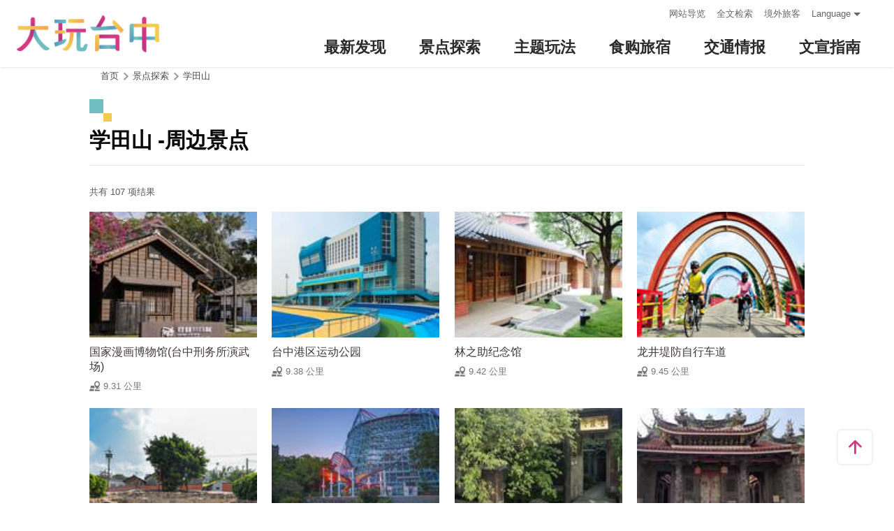

--- FILE ---
content_type: text/html; charset=utf-8
request_url: https://taichung.travel/zh-cn/attractions/nearbyattractions/1441?page=8
body_size: 5212
content:
<!DOCTYPE html><html lang=zh-Hans-CN class=no-js data-lang=zh-cn><head><script>document.querySelector("html").setAttribute('class','mode-two-column');if(localStorage.getItem('card-list-mode')==='mode-tile'){document.querySelector("html").classList.remove('mode-two-column');}</script><meta charset=utf-8><meta name=viewport content="width=device-width, initial-scale=1.0, user-scalable=0"><meta name=keyword content="台中, 台中, 花毯节, 太阳饼, 谷关、梨山观光季, 两马观光季, 市公车, 谷关, 国际, 医美, 住宿, 体验, 景点, 单车, 乐活"><meta name=subject content="学田山 -周边景点"><meta name=language content=zh-cn><meta name=owner content=台中市政府><meta name=coverage content=Worldwide><meta name=distribution content=Global><meta name=rating content=General><meta property=og:title content="学田山 -周边景点"><meta property=og:type content=website><meta property=og:site_name content=台中观光旅游网><meta property=og:description content=""><meta property=og:url content=https://taichung.travel/zh-cn/attractions/nearbyattractions/1441><meta property=og:locale content=zh_TW><meta name=twitter:site content=台中观光旅游网><meta name=twitter:creator content=台中观光旅游网><meta name=twitter:title content="学田山 -周边景点"><meta name=twitter:description content=""><title>学田山 -周边景点－台中观光旅游网 Taichung Tourism</title><link rel="shortcut icon" href=/Content/favicon.ico><link rel=stylesheet href=/Content/css/all.css><link rel=stylesheet href=/content/css/layout-new.css><script async src="https://www.googletagmanager.com/gtag/js?id=G-NSE7M3QD6V"></script><script>window.dataLayer=window.dataLayer||[];function gtag(){dataLayer.push(arguments);}
gtag('js',new Date());gtag('config','G-NSE7M3QD6V',{cookie_flags:'secure;samesite=lax'});</script><script>(function(w,d,s,l,i){w[l]=w[l]||[];w[l].push({'gtm.start':new Date().getTime(),event:'gtm.js'});var f=d.getElementsByTagName(s)[0],j=d.createElement(s),dl=l!='dataLayer'?'&l='+l:'';j.async=true;j.src='https://www.googletagmanager.com/gtm.js?id='+i+dl;f.parentNode.insertBefore(j,f);})(window,document,'script','dataLayer','GTM-NWXVQGG');</script><script>(function(w,d,s,l,i){w[l]=w[l]||[];w[l].push({'gtm.start':new Date().getTime(),event:'gtm.js'});var f=d.getElementsByTagName(s)[0],j=d.createElement(s),dl=l!='dataLayer'?'&l='+l:'';j.async=true;j.src='https://www.googletagmanager.com/gtm.js?id='+i+dl;f.parentNode.insertBefore(j,f);})(window,document,'script','dataLayer','GTM-WD6KCH2');</script><body class="zh-cn new-2022 dev" data-login=False data-lang=zh-cn><noscript><iframe src="https://www.googletagmanager.com/ns.html?id=GTM-WD6KCH2" title=Google-GTM-WD6KCH2 height=0 width=0 style=display:none;visibility:hidden></iframe></noscript><a id=top title=定位点 tabindex=-1>定位点</a> <a href=#main-content class="acc-show-at-focus js-scroll-anchor" title=跳到主要内容区块>跳到主要内容区块</a><div class="main-container new-2023 pt-7 pt-xl-12"><div id=header-root></div><noscript><div class="fixed-top mt-6 mt-xl-12 p-2 bg-white text-main text-center shadow z-2000 fz-md-18px">亲的浏览器并未启动JavaScript，请开启浏览器JavaScript状态或是升级成可执行 JavaScript 的浏览器，以便正常使用网页功能。</div></noscript><main class="page-content-wrapper ov-v"><div class=breadcrumb><a href=javascript:void(0) class=brick accesskey=C title=内容区块定位点(C)>:::</a> <a href=/zh-cn class=unit title=首页>首页</a> <span class=unit>景点探索</span> <a href=/zh-cn/attractions/intro/1441 class=unit title="学田山 ">学田山 </a></div><a class=anchor-fix id=main-content title=定位点 tabindex=-1>定位点</a><div class="unit-title-blk mb20"><h2 class=unit-title>学田山 -周边景点</h2></div><div class=total-nums-blk><p class=nums>共有 107 项结果</div><ul class=info-card-list><li class=item><div class="info-card-item attraction"><a href=/zh-cn/attractions/intro/796 class=link title=国家漫画博物馆(台中刑务所演武场)> <span class=thumb-frame> <img src=/content/images/global/blank.gif data-src=/content/images/attractions/60812/150x150_attractions-image-4nsw_pxeq0-zcklfh7cjrw.jpg class="thumb lazy" alt=""><noscript><img src=/content/images/attractions/60812/150x150_attractions-image-4nsw_pxeq0-zcklfh7cjrw.jpg class=thumb alt=""></noscript></span><div class="info-blk full"><div class=info-title>国家漫画博物馆(台中刑务所演武场)</div><span class=icon-distance>9.31 公里</span></div></a></div><li class=item><div class="info-card-item attraction"><a href=/zh-cn/attractions/intro/1407 class=link title=台中港区运动公园> <span class=thumb-frame> <img src=/content/images/global/blank.gif data-src=/content/images/attractions/28045/150x150_image636785002164869655.jpg class="thumb lazy" alt=""><noscript><img src=/content/images/attractions/28045/150x150_image636785002164869655.jpg class=thumb alt=""></noscript></span><div class="info-blk full"><div class=info-title>台中港区运动公园</div><span class=icon-distance>9.38 公里</span></div></a></div><li class=item><div class="info-card-item attraction"><a href=/zh-cn/attractions/intro/1414 class=link title=林之助纪念馆> <span class=thumb-frame> <img src=/content/images/global/blank.gif data-src=/content/images/attractions/31953/150x150_image637094332165925066.jpg class="thumb lazy" alt=""><noscript><img src=/content/images/attractions/31953/150x150_image637094332165925066.jpg class=thumb alt=""></noscript></span><div class="info-blk full"><div class=info-title>林之助纪念馆</div><span class=icon-distance>9.42 公里</span></div></a></div><li class=item><div class="info-card-item attraction"><a href=/zh-cn/attractions/intro/1385 class=link title=龙井堤防自行车道> <span class=thumb-frame> <img src=/content/images/global/blank.gif data-src=/content/images/attractions/55860/150x150_attractions-image-wzoqyi5r-euvmkgblpqxog.jpg class="thumb lazy" alt=""><noscript><img src=/content/images/attractions/55860/150x150_attractions-image-wzoqyi5r-euvmkgblpqxog.jpg class=thumb alt=""></noscript></span><div class="info-blk full"><div class=info-title>龙井堤防自行车道</div><span class=icon-distance>9.45 公里</span></div></a></div><li class=item><div class="info-card-item attraction"><a href=/zh-cn/attractions/intro/1387 class=link title=龙目井> <span class=thumb-frame> <img src=/content/images/global/blank.gif data-src=/content/images/attractions/55807/150x150_attractions-image-a6onj1jtikwgwchedm22ca.jpg class="thumb lazy" alt=""><noscript><img src=/content/images/attractions/55807/150x150_attractions-image-a6onj1jtikwgwchedm22ca.jpg class=thumb alt=""></noscript></span><div class="info-blk full"><div class=info-title>龙目井</div><span class=icon-distance>9.45 公里</span></div></a></div><li class=item><div class="info-card-item attraction"><a href=/zh-cn/attractions/intro/158 class=link title=国立自然科学博物馆之植物园> <span class=thumb-frame> <img src=/content/images/global/blank.gif data-src=/content/images/attractions/50381/150x150_image637711233646387163.jpg class="thumb lazy" alt=""><noscript><img src=/content/images/attractions/50381/150x150_image637711233646387163.jpg class=thumb alt=""></noscript></span><div class="info-blk full"><div class=info-title>国立自然科学博物馆之植物园</div><span class=icon-distance>9.53 公里</span></div></a></div><li class=item><div class="info-card-item attraction"><a href=/zh-cn/attractions/intro/1066 class=link title=菩萨寺> <span class=thumb-frame> <img src=/content/images/global/blank.gif data-src=/content/images/attractions/17700/150x150_Filedata635857120274388309.jpg class="thumb lazy" alt=""><noscript><img src=/content/images/attractions/17700/150x150_Filedata635857120274388309.jpg class=thumb alt=""></noscript></span><div class="info-blk full"><div class=info-title>菩萨寺</div><span class=icon-distance>9.62 公里</span></div></a></div><li class=item><div class="info-card-item attraction"><a href=/zh-cn/attractions/intro/1629 class=link title=台中林氏宗祠> <span class=thumb-frame> <img src=/content/images/global/blank.gif data-src=/content/images/attractions/54861/150x150_attractions-image-cseqwohzzksct_m9hmb4uq.jpg class="thumb lazy" alt=""><noscript><img src=/content/images/attractions/54861/150x150_attractions-image-cseqwohzzksct_m9hmb4uq.jpg class=thumb alt=""></noscript></span><div class="info-blk full"><div class=info-title>台中林氏宗祠</div><span class=icon-distance>9.63 公里</span></div></a></div><li class=item><div class="info-card-item attraction"><a href=/zh-cn/attractions/intro/1502 class=link title=台湾府儒考棚> <span class=thumb-frame> <img src=/content/images/global/blank.gif data-src=/content/images/attractions/50304/150x150_image637707493615793894.jpg class="thumb lazy" alt=""><noscript><img src=/content/images/attractions/50304/150x150_image637707493615793894.jpg class=thumb alt=""></noscript></span><div class="info-blk full"><div class=info-title>台湾府儒考棚</div><span class=icon-distance>9.65 公里</span></div></a></div><li class=item><div class="info-card-item attraction"><a href=/zh-cn/attractions/intro/1905 class=link title=大屯郡役所> <span class=thumb-frame> <img src=/content/images/global/blank.gif data-src=/content/images/attractions/64367/150x150_attractions-image-ltey5svrseu3ibyv2k4qba.jpg class="thumb lazy" alt=""><noscript><img src=/content/images/attractions/64367/150x150_attractions-image-ltey5svrseu3ibyv2k4qba.jpg class=thumb alt=""></noscript></span><div class="info-blk full"><div class=info-title>大屯郡役所</div><span class=icon-distance>9.66 公里</span></div></a></div><li class=item><div class="info-card-item attraction"><a href=/zh-cn/attractions/intro/1845 class=link title=沙鹿休闲景观步道> <span class=thumb-frame> <img src=/content/images/global/blank.gif data-src=/content/images/attractions/63599/150x150_attractions-image-rgk0sbhysk-qgadno0dyqa.jpg class="thumb lazy" alt=""><noscript><img src=/content/images/attractions/63599/150x150_attractions-image-rgk0sbhysk-qgadno0dyqa.jpg class=thumb alt=""></noscript></span><div class="info-blk full"><div class=info-title>沙鹿休闲景观步道</div><span class=icon-distance>9.66 公里</span></div></a></div><li class=item><div class="info-card-item attraction"><a href=/zh-cn/attractions/intro/36 class=link title=中华路夜市> <span class=thumb-frame> <img src=/content/images/global/blank.gif data-src=/content/images/attractions/50358/150x150_image637711136256663846.jpg class="thumb lazy" alt=""><noscript><img src=/content/images/attractions/50358/150x150_image637711136256663846.jpg class=thumb alt=""></noscript></span><div class="info-blk full"><div class=info-title>中华路夜市</div><span class=icon-distance>9.72 公里</span></div></a></div></ul><div class=page-bar><div class="blk prev-blk"><a class=first-page href="/zh-cn/attractions/nearbyattractions/1441?page=1" title=最前页>最前页</a> <a class=prev-page href="/zh-cn/attractions/nearbyattractions/1441?page=7" title=上一页>上一页</a></div><div class="blk page-link"><a href="/zh-cn/attractions/nearbyattractions/1441?page=7" class=link title=7>7</a> <span class=current>8</span> <a href="/zh-cn/attractions/nearbyattractions/1441?page=9" class=link title=9>9</a></div><div class="blk next-blk"><a href="/zh-cn/attractions/nearbyattractions/1441?page=9" class=next-page title=下一页>下一页</a> <a href="/zh-cn/attractions/nearbyattractions/1441?page=9" class=last-page title=最末页>最末页</a></div></div></main><div id=app-root></div><div class=footer-wrapper><div class="fat-footer-wrapper show-at-desktop pt-0"><div class="fat-footer pt-4"><div class=fat-footer-item><div class=title>最新消息</div><ul class=menu-list><li class=item><a href=/zh-cn/event/touristcalendar#season-1 class=link title=活动年历>活动年历</a><li class=item><a href=/zh-cn/event/news class=link title=最新消息>最新消息</a><li class=item><a href=/zh-cn/diary/list class=link title=社群话题>社群话题</a><li class=item><a href=/zh-cn/tag/topictag class=link title=热门关键字>热门关键字</a></ul></div><div class=fat-footer-item><div class=title>景点探索</div><ul class=menu-list><li class=item><a href=/zh-cn/live-camera class=link title=即时影像>即时影像</a><li class=item><a href=/zh-cn/attractions/topten class=link title=热门TOP10>热门TOP10</a><li class=item><a href=/zh-cn/attractions/list class=link title=景点快搜>景点快搜</a><li class=item><a href=/zh-cn/attractions/maptour class=link title=旅游地图>旅游地图</a><li class=item><a href=/zh-cn/multimedia/panoramic class=link title=全景看台中>全景看台中</a></ul></div><div class=fat-footer-item><div class=title>主题玩法</div><ul class=menu-list><li class=item><a href=/zh-cn/experience/night-tour class=link title=台中夜游>台中夜游</a><li class=item><a href=/zh-cn/experience/low-carbon-transportation class=link title=低碳旅行>低碳旅行</a><li class=item><a href=/zh-cn/experience/family-fun class=link title=亲子同乐>亲子同乐</a><li class=item><a href=/zh-cn/experience/hipster-experience class=link title=文青探索>文青探索</a><li class=item><a href=/zh-cn/experience/hikingtrail class=link title=登山步道>登山步道</a><li class=item><a href=/zh-cn/experience/cyclingtrip class=link title=铁马之旅>铁马之旅</a></ul></div><div class=fat-footer-item><div class=title>食购旅宿</div><ul class=menu-list><li class=item><a href=/zh-cn/shop/accommodationrecommend class=link title=住宿推荐>住宿推荐</a><li class=item><a href=/zh-cn/experience/gourmet-guide class=link title=美食导览>美食导览</a><li class=item><a href=/zh-cn/shop/lowcarbonhotel class=link title=低碳旅馆>低碳旅馆</a><li class=item><a href=/zh-cn/shop/seniorstay class=link title=友善乐龄旅宿>友善乐龄旅宿</a><li class=item><a href=/zh-cn/shop/consumelist class=link title=美食购物快搜>美食购物快搜</a><li class=item><a href=/zh-cn/shop/consumeoverview class=link title=主题美食>主题美食</a><li class=item><a href=/zh-cn/shop/gourment class=link title=飨用美味>飨用美味</a><li class=item><a href=/zh-cn/experience/souvenirs class=link title=台中特产>台中特产</a><li class=item><a href=/zh-cn/shop/business class=link title=商圈漫游>商圈漫游</a><li class=item><a href=/zh-cn/event/coupon class=link title=优惠情报>优惠情报</a></ul></div><div class=fat-footer-item><div class=title>交通情报</div><ul class=menu-list><li class=item><a href=/zh-cn/traffic/gettinghere class=link title=出发前往台中>出发前往台中</a><li class=item><a href=/zh-cn/traffic/driving class=link title=自行开车>自行开车</a><li class=item><a href=/zh-cn/traffic/flight class=link title=台中机场(另开视窗)>台中机场</a><li class=item><a href=https://www.tmrt.com.tw/metro-life/map class=link title=台中捷运(另开视窗) target=_blank rel="noopener noreferrer">台中捷运</a><li class=item><a href=/zh-cn/traffic/railway class=link title=台铁>台铁</a><li class=item><a href=/zh-cn/traffic/thsr class=link title=高铁>高铁</a><li class=item><a href=/zh-cn/traffic/longdistancepassenger class=link title=长途客运>长途客运</a><li class=item><a href=https://www.taiwantourbus.com.tw/C/tw/twbus-home/region class=link title=台湾观光巴士(另开视窗) target=_blank rel="noopener noreferrer">台湾观光巴士</a><li class=item><a href=/taichung-tour-bus class=link title=台中市观光公车/台湾好行>台中市观光公车/台湾好行</a><li class=item><a href=/zh-cn/traffic/citybus class=link title=市区公车>市区公车</a><li class=item><a href=/zh-cn/traffic/taxi class=link title=驾车旅游>驾车旅游</a></ul></div><div class=fat-footer-item><div class=title>文宣指南</div><ul class=menu-list><li class=item><a href=/zh-cn/multimedia/publicationlist class=link title=地图与指南>地图与指南</a><li class=item><a href=/zh-cn/traveltips/visa class=link title=境外旅客>境外旅客</a><li class=item><a href=/zh-cn/tourist/app class=link title=大玩台中APP>大玩台中APP</a><li class=item><a href=/zh-cn/multimedia/filmcategory class=link title=影片欣赏>影片欣赏</a><li class=item><a href=/zh-cn/multimedia/albumlist class=link title=照片集锦>照片集锦</a><li class=item><a href=/zh-cn/multimedia/surveylist class=link title=问卷调查>问卷调查</a><li class=item><a href=/zh-cn/multimedia/links class=link title=友站连结>友站连结</a></ul></div></div></div><div class="footer px-2 pt-3 py-md-5"><a href="http://www.taichung.gov.tw/" class="taichung-logo mx-auto mb-2 mb-md-3" rel="noopener noreferrer" target=_blank title=台中市政府(另开视窗)> 台中市政府 </a><div class="d-block d-flex justify-content-center text-info"><div class="row w-100 justify-content-xl-center"><div class="col-12 col-md-6 col-xl-2 text-left ml-2 ml-md-0 mb-2"><div class=visitor-blk><p class=info>更新日期：2026-01-15<p class=info>今日浏览：9190<p class=info>总访客数：23184428</div></div><div class="col-12 col-md-6 col-xl-3 text-left ml-2 ml-md-0 mb-2"><div class="fz-13px fz-md-14px font-weight-bold mb-4px">台中市政府观光旅游局</div><p class="fz-13px fz-md-14px mb-4px">420018台中市丰原区阳明街36号5楼<p class="fz-13px fz-md-14px mb-4px adj">电话 +886-4-2228-9111</div><div class="col-12 col-md-6 col-xl-3 text-left ml-2 ml-md-0 mb-2"><div class="row fz-13px fz-md-14px"><a href=/zh-cn/siteinformation/sitemap class="col-6 mb-4px text-info hover-main" title=网站导览>网站导览</a> <a href=/zh-cn/siteinformation/privacy class="col-6 mb-4px text-info hover-main" title=隐私权>隐私权</a> <a href=/zh-cn/siteinformation/security class="col-6 mb-4px text-info hover-main" title=资讯安全>资讯安全</a> <a href=/zh-cn/siteinformation/copyright class="col-6 mb-4px text-info hover-main" title=版权宣告>版权宣告</a> <a href=/zh-cn/siteinformation/linkexchange class="col-6 mb-4px text-info hover-main" title=交换连结>交换连结</a> <a href=/zh-cn/siteinformation/gwoia class="col-6 text-info hover-main" title=网站资料开放宣告>网站资料开放宣告</a></div></div><div class="gov-aplus-blk ml-2 mt-3 ml-md-0 mt-md-0"><a href="https://www.gov.tw/" rel="noopener noreferrer" target=_blank class=e-gov title=我的e政府(另开视窗)>我的e政府</a> <a href="https://accessibility.moda.gov.tw/Applications/Detail?category=20250311173906" rel="noopener noreferrer" target=_blank class=aplus title=无障碍AA(另开视窗)>无障碍AA</a><div class="disaster-warning-blk mt-5" id=capInfo300100_Normal_66></div></div></div></div></div><div class="py-1 bg-taichung-blue fz-13px text-center">Copyright © 2021 臺中市政府觀光旅遊局 版權所有</div></div></div><div class="float-blk d-flex flex-xl-column align-items-center fixed-bottom w-100 w-xl-6 mb-xl-5 pb-safe-area text-main trs-all pointer-events-none bg-white shadow" id=float-blk><a href=#top title=返回页面顶端 class="btn w-7 h-6 w-xl-6 ml-auto mb-xl-2 border-0 text-main pointer-events-auto order-last order-xl-first js-scroll-anchor"> <i class="icon icon-top fz-20px" aria-hidden=true></i> <span class=text-hide>返回页面顶端</span> </a></div><input name=__RequestVerificationToken type=hidden value=hTBFWFHHpZ3Ax7HX23HMqr4emQGsr3sYiihl6hqegXFAbFa_Ej-UdApwnGL7YSBi677Rp2ndwS5GDY1OFKe5GOMYv-f3dtjwbzXuCgZ3Hlk1><script src=/Scripts/_scripts.js></script><script>var isGRecaptchaSuccess=false;var isGRecaptchaSuccess4Contact=false;var isGRecaptchaSuccess4Api=false;var onloadCallback=function(){if(document.querySelector("#recaptchaPlaceholder")){grecaptcha.render('recaptchaPlaceholder',{'sitekey':'6Lex6gwUAAAAABpZK9OaCPWx1QTIjj5iB5FtYVov','callback':verifyCallback});}
if(document.querySelector("#recaptchaPlaceholder4Api")){grecaptcha.render('recaptchaPlaceholder4Api',{'sitekey':'6Lex6gwUAAAAABpZK9OaCPWx1QTIjj5iB5FtYVov','callback':verifyCallback4Api});}
grecaptcha.render('recaptchaPlaceholder4Contact',{'sitekey':'6Lex6gwUAAAAABpZK9OaCPWx1QTIjj5iB5FtYVov','callback':verifyCallback4Contact});};function verifyCallback(respons){isGRecaptchaSuccess=true;}
function verifyCallback4Contact(respons){isGRecaptchaSuccess4Contact=true;}
function verifyCallback4Api(respons){isGRecaptchaSuccess4Api=true;}</script><script src="https://www.google.com/recaptcha/api.js?onload=onloadCallback&amp;render=explicit" async defer></script><script src=/scripts/alone/react/app-7fca68f337f858faf3c0.js></script><noscript><iframe src="https://www.googletagmanager.com/ns.html?id=GTM-NWXVQGG" height=0 width=0 style=display:none;visibility:hidden title=Google-GTM></iframe></noscript>

--- FILE ---
content_type: text/html; charset=utf-8
request_url: https://taichung.travel/zh-cn/add-visitor
body_size: -274
content:
{"success":true,"total":23184395.0,"date_time":"2026-01-15T08:36:04.0715618"}